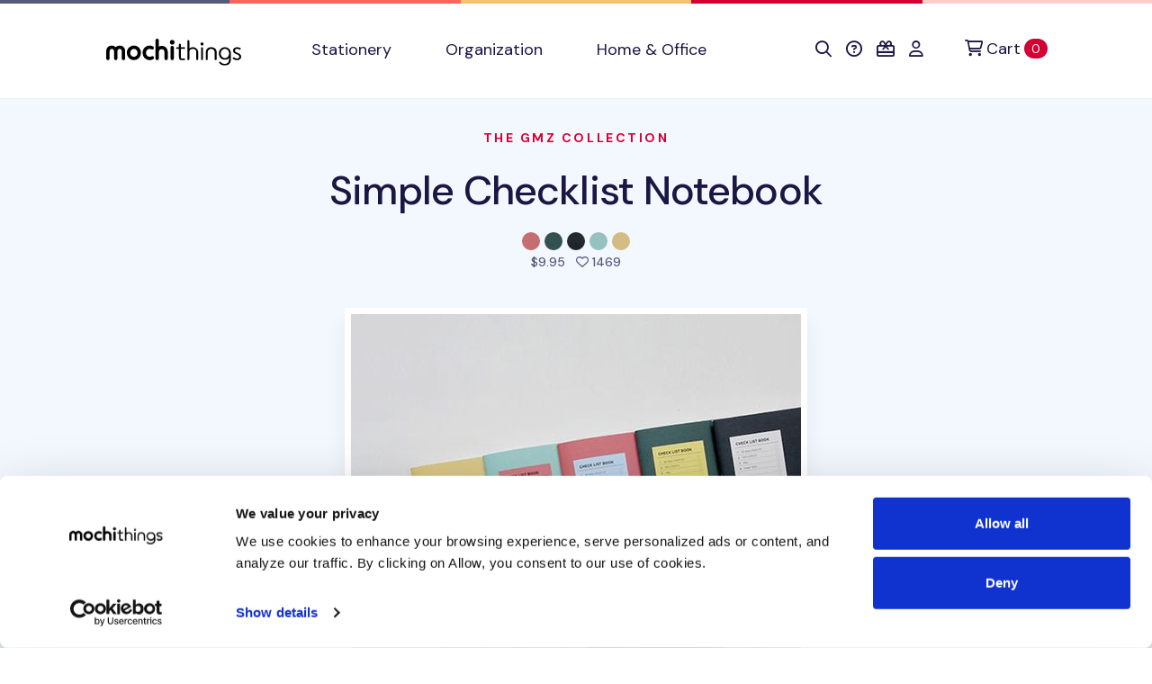

--- FILE ---
content_type: text/html; charset=utf-8
request_url: https://shop.mochithings.com/products/98144/variants/98149
body_size: 48823
content:
<!DOCTYPE html>
<html lang="en" data-controller="cookies-consent" data-cookies-consent-active-value="true">
  <head>
    <meta charset="utf-8">
    <meta name="viewport" content="width=device-width, initial-scale=1, shrink-to-fit=no">
    <meta name="turbo-prefetch" content="false">
    <title>
        MochiThings: Simple Checklist Notebook
    </title>

    <link rel="apple-touch-icon-precomposed" sizes="180x180" href="https://static-cache.mochi.media/assets/favicons/apple-touch-icon-180x180-precomposed-01a0eaca.png">
<link rel="apple-touch-icon-precomposed" sizes="152x152" href="https://static-cache.mochi.media/assets/favicons/apple-touch-icon-152x152-precomposed-1df302a6.png">
<link rel="apple-touch-icon-precomposed" sizes="144x144" href="https://static-cache.mochi.media/assets/favicons/apple-touch-icon-144x144-precomposed-5900b147.png">
<link rel="apple-touch-icon-precomposed" sizes="120x120" href="https://static-cache.mochi.media/assets/favicons/apple-touch-icon-120x120-precomposed-e69d1f27.png">
<link rel="apple-touch-icon-precomposed" sizes="114x114" href="https://static-cache.mochi.media/assets/favicons/apple-touch-icon-114x114-precomposed-ce8b705f.png">
<link rel="apple-touch-icon-precomposed" sizes="80x80" href="https://static-cache.mochi.media/assets/favicons/apple-touch-icon-80x80-precomposed-b2cbf519.png">
<link rel="apple-touch-icon-precomposed" sizes="76x76" href="https://static-cache.mochi.media/assets/favicons/apple-touch-icon-76x76-precomposed-da6914c2.png">
<link rel="apple-touch-icon-precomposed" sizes="72x72" href="https://static-cache.mochi.media/assets/favicons/apple-touch-icon-72x72-precomposed-4b8bf706.png">
<link rel="apple-touch-icon-precomposed" sizes="60x60" href="https://static-cache.mochi.media/assets/favicons/apple-touch-icon-60x60-precomposed-97719130.png">
<link rel="apple-touch-icon-precomposed" sizes="57x57" href="https://static-cache.mochi.media/assets/favicons/apple-touch-icon-57x57-precomposed-f80c2ff5.png">
<link rel="apple-touch-icon-precomposed" sizes="40x40" href="https://static-cache.mochi.media/assets/favicons/apple-touch-icon-40x40-precomposed-9c51b42f.png">
<link rel="apple-touch-icon-precomposed" href="https://static-cache.mochi.media/assets/favicons/apple-touch-icon-precomposed-f80c2ff5.png">
<link rel="icon" type="image/png" sizes="192x192" href="https://static-cache.mochi.media/assets/favicons/android-chrome-192x192-290d0c2d.png">
<link rel="icon" type="image/png" sizes="96x96" href="https://static-cache.mochi.media/assets/favicons/favicon-96x96-d049ca42.png">
<link rel="icon" type="image/png" sizes="32x32" href="https://static-cache.mochi.media/assets/favicons/favicon-32x32-7b326e6e.png">
<link rel="icon" type="image/png" sizes="16x16" href="https://static-cache.mochi.media/assets/favicons/favicon-16x16-3bf78fc0.png">
<link rel="shortcut icon" href="https://static-cache.mochi.media/assets/favicons/favicon-9671fc4d.ico">

    <meta name="csrf-param" content="authenticity_token" />
<meta name="csrf-token" content="lnZC2tx4HmFmA6HALGUSNqMEyDwmMK_OBb6w26OUgsRQ9onytffKJx6y8Oh9hvRlgFCCs3yId1wjXd24A5GSpQ" />
    <meta name="csp-nonce" content="f41638cbf41a006e9a8ac85457ae3c9c" />
    <meta name="action-cable-url" content="wss://cable.mochithings.com/cable" />
      
<meta name="description" content="Keep all those important checklists in one fun notebook! It’s an easy to use tool that will help you organize and focus on productivity. With this notebook you can mak...">
<meta property="og:type" content="og:product">
<meta property="og:title" content="Simple Checklist Notebook">
<meta property="og:site_name" content="MochiThings">
<meta property="og:image" content="https://assets-production.mochi.media/products/98144/photos/214612-simple-checklist-notebook-b785bc.jpg">
<meta property="og:url" content="https://shop.mochithings.com/products/98144/variants/98149">
<meta property="og:description" content="Keep all those important checklists in one fun notebook! It’s an easy to use tool that will help you organize and focus on productivity. With this notebook you can mak...">
<meta property="og:price:standard_amount" content="9.95">
<meta property="og:availability" content="out of stock">
<meta property="product:price:amount" content="9.95">
<meta property="product:price:currency" content="USD">
<meta name="twitter:card" content="summary_large_image">
<meta name="twitter:site" content="@mochithings">
<meta name="twitter:title" content="Simple Checklist Notebook">
<meta name="twitter:description" content="Keep all those important checklists in one fun notebook! It’s an easy to use tool that will help you organize and focus on productivity. With this notebook you can mak...">
<meta name="twitter:image" content="https://assets-production.mochi.media/products/98144/photos/214612-simple-checklist-notebook-b785bc.jpg">
<link rel="canonical" href="https://shop.mochithings.com/products/98144">

<script type="application/ld+json" data-turbo-eval="false">
  {
    "@context": "https://schema.org",
    "@graph": [{"@context":"https://schema.org/","@type":"Organization","@id":"https://shop.mochithings.com/","name":"MochiThings","url":"https://shop.mochithings.com/","logo":"https://static-cache.mochi.media/assets/branding/logos/mochithings-ea35126d.svg","sameAs":["https://www.facebook.com/mochithings","https://www.twitter.com/mochithings","https://www.instagram.com/mochigrams","https://www.pinterest.com/mochithings","https://www.linkedin.com/company/mochithings-llc"]},{"@context":"https://schema.org/","@type":"Product","@id":"https://shop.mochithings.com/products/98144/variants/98149","sku":"F2A95B","mpn":"F2A95B","name":"Simple Checklist Notebook, Navy","image":"https://assets-production.mochi.media/products/98144/photos/214612-simple-checklist-notebook-b785bc.jpg","description":"Keep all those important checklists in one fun notebook! It’s an easy to use tool that will help you organize and focus on productivity. With this notebook you can mak...","url":"https://shop.mochithings.com/products/98144/variants/98149","brand":{"@type":"Organization","@id":"https://shop.mochithings.com/","name":"MochiThings"},"offers":{"@type":"Offer","url":"https://shop.mochithings.com/products/98144/variants/98149","price":"9.95","priceCurrency":"USD","priceValidUntil":"2026-01-31","itemCondition":"https://schema.org/NewCondition","availability":"https://schema.org/Discontinued"}},{"@context":"https://schema.org","@type":"BreadcrumbList","itemListElement":[{"@type":"ListItem","position":1,"item":{"@type":"Organization","@id":"https://shop.mochithings.com/","url":"https://shop.mochithings.com/","name":"MochiThings"}},{"@type":"ListItem","position":2,"item":{"@type":"Product","@id":"https://shop.mochithings.com/products/98144/variants/98149","url":"https://shop.mochithings.com/products/98144/variants/98149","name":"Simple Checklist Notebook, Navy"}}]},{"@context":"https://schema.org","@type":"BreadcrumbList","itemListElement":[{"@type":"ListItem","position":1,"item":{"@type":"Organization","@id":"https://shop.mochithings.com/","url":"https://shop.mochithings.com/","name":"MochiThings"}},{"@type":"ListItem","position":2,"item":{"@type":"WebPage","@id":"https://shop.mochithings.com/brands/gmz","url":"https://shop.mochithings.com/brands/gmz","name":"Gmz"}},{"@type":"ListItem","position":3,"item":{"@type":"Product","@id":"https://shop.mochithings.com/products/98144/variants/98149","url":"https://shop.mochithings.com/products/98144/variants/98149","name":"Simple Checklist Notebook, Navy"}}]}]
  }
</script>




    <script src="https://static-cache.mochi.media/assets/bootstrap-d33080a2.js" data-turbo-track="reload" defer="defer"></script>
<script src="https://static-cache.mochi.media/assets/turbo-fd8dd8d1.js" data-turbo-track="reload" defer="defer"></script>
<script src="https://static-cache.mochi.media/assets/pagy-c4f2cda6.js" data-turbo-track="reload" defer="defer"></script>
    <script src="https://static-cache.mochi.media/assets/mochistore-d902e856.js" data-turbo-track="reload" defer="defer" type="module"></script>
    <script src="https://static-cache.mochi.media/assets/telemetry-6afebf35.js" data-turbo-track="reload" defer="defer" type="module"></script>
    <script type="text/javascript" data-turbo-eval="false">
  window.dataLayer = window.dataLayer || [];
  function gtag(){dataLayer.push(arguments);}
  gtag('consent', 'default', {  'ad_storage': 'denied', 'ad_user_data': 'denied', 'ad_personalization': 'denied', 'analytics_storage': 'denied', 'functionality_storage': 'denied', 'personalization_storage': 'denied', 'security_storage': 'granted' }); 
  gtag('set', 'ads_data_redaction', true);
</script>
<script async src="https://www.googletagmanager.com/gtag/js?id=G-JXZXNMVB9Y" data-turbo-eval="false"></script>
<script type="text/javascript" data-turbo-eval="false">
!function(f,b,e,v,n,t,s){if(f.fbq)return;n=f.fbq=function(){n.callMethod?
n.callMethod.apply(n,arguments):n.queue.push(arguments)};if(!f._fbq)f._fbq=n;
n.push=n;n.loaded=!0;n.version='2.0';n.queue=[];t=b.createElement(e);t.async=!0;
t.src=v;s=b.getElementsByTagName(e)[0];s.parentNode.insertBefore(t,s)}(window,
document,'script','https://connect.facebook.net/en_US/fbevents.js');
if(window.gtag) { window.gtag('js', new Date()); window.gtag("config", "G-JXZXNMVB9Y"); window.gtag("config", "AW-985862229"); }
if(window.fbq) { window.fbq('consent', 'revoke'); window.fbq('dataProcessingOptions', ['LDU'], 0, 0); window.fbq('init', '185891788414631'); }
</script>
    <link rel="stylesheet" href="https://static-cache.mochi.media/assets/mochistore-vendor-c82ece5c.css" data-turbo-track="reload" />
<link rel="stylesheet" href="https://static-cache.mochi.media/assets/mochistore-fonts-87a94488.css" data-turbo-track="reload" />
<link rel="stylesheet" href="https://static-cache.mochi.media/assets/mochistore-05f13f86.css" data-turbo-track="reload" />
  </head>

  <body data-cookies-consent-target="body">
    <div class="visually-hidden-focusable overflow-hidden"> 
  <div class="container-xl">
    <a class="d-inline-flex p-2 m-1" href="#content" data-turbo="false">Skip to main content</a>
    <a class="d-inline-flex p-2 m-1" href="/accessibility">Accessibility statement</a>
  </div>
</div>
    <nav class="navbar navbar-expand-lg navbar-light bg-white border-bottom" data-controller="navbar">
  <div class="container-fluid container-lg">

    <button class="navbar-toggler me-4 mt-1" type="button" data-bs-toggle="collapse" data-bs-target="#collapsible" aria-label="Toggle navigation" aria-expanded="false">
      <span class="navbar-toggler-icon"></span>
    </button>

    <a class="navbar-brand d-lg-none" title="Return to home" href="/">
  <img width="150" alt="Return to home" src="https://static-cache.mochi.media/assets/branding/logos/mochithings-ea35126d.svg" />
</a>
    
    <turbo-frame id="mobile_cart_menu_item">
      <div class="ms-auto d-lg-none" data-turbo-permanent>
  <a class="align-items-center" rel="nofollow" data-turbo-frame="_top" href="/cart">
    <i class="fa-regular fa-shopping-cart text-dark" aria-hidden="true"></i>
    <span class="visually-hidden">View shopping cart</span>
    <span class="badge text-bg-primary ms-2">0 <span class="visually-hidden">items in cart</span></span>
</a></div>

</turbo-frame>
    <div class="collapse navbar-collapse" id="collapsible">
      <a class="navbar-brand d-none d-lg-block px-lg-6" title="Return to home" href="/">
  <img width="150" alt="Return to home" src="https://static-cache.mochi.media/assets/branding/logos/mochithings-ea35126d.svg" />
</a>

      <ul class="navbar-nav w-100">
        <li class="nav-item">
  <a class="nav-link" role="button" href="/stationery">
    Stationery
</a></li>

        <li class="nav-item">
  <a class="nav-link" role="button" href="/organization">
    Organization
</a></li>

        <li class="nav-item">
  <a class="nav-link" role="button" href="/home-office">
    Home &amp; Office
</a></li>

      </ul>

      <turbo-frame id="cart_menu_cluster" target="_top">
  <ul class="navbar-nav">
    <li class="nav-item">
  <a class="nav-link px-lg-2" role="button" title="Search" aria-label="Search" href="/search_results">
    <span style="vertical-align: middle;"><i class="fa-regular fa-search" aria-hidden="true"></i></span>
    <span class="d-inline-block d-lg-none ms-1">Search</span>
</a></li>

    <li class="nav-item">
  <a class="nav-link px-lg-2" role="button" title="Help &amp; FAQs" aria-label="Help &amp; FAQs" href="/contact_us">
    <span style="vertical-align: middle;"><i class="fa-regular fa-circle-question" aria-hidden="true"></i></span>
    <span class="d-inline-block d-lg-none ms-1">Help</span>
</a></li>


    <li class="nav-item">
  <a class="nav-link px-lg-2" role="button" title="Gift Cards" aria-label="Gift Cards" href="/gift_card_faqs">
    <span style="vertical-align: middle;"><i class="fa-regular fa-gift-card" aria-hidden="true"></i></span>
    <span class="d-inline-block d-lg-none ms-1">Gift Cards</span>
</a></li>

    <li class="nav-item">
  <a class="nav-link px-lg-2" role="button" title="Account" aria-label="Account" href="/customers/sign_in">
    <span style="vertical-align: middle;"><i class="fa-regular fa-user" aria-hidden="true"></i></span>
    <span class="d-inline-block d-lg-none ms-1">Account</span>
</a></li>

    <li class="nav-item ms-lg-2" data-turbo-permanent>
  <a class="nav-link d-flex align-items-center" rel="nofollow" title="Cart" aria-label="Cart" data-turbo-frame="_top" href="/cart">
    <span style="vertical-align: middle;"><i class="fa-regular fa-cart-shopping" aria-hidden="true"></i></span>
    <span class="ms-1">Cart</span>
    <span class="badge text-bg-primary ms-1">0 <span class="visually-hidden">items in cart</span></span>
</a></li>

  </ul>
</turbo-frame>
    </div>
  </div>
</nav>
    
    

<main role="main" id="content">
  <section class="pt-6 bg-light">
  <div class="container-fluid container-lg">
    <div class="row">
      <div class="col-12 text-center">
        <h1 class="display-4 mb-4">
          <small class="h6 d-block text-uppercase text-primary mb-5">
            <a href="/brands/gmz">The Gmz Collection</a>
          </small>

          <a class="text-dark" href="/products/98144">Simple Checklist Notebook</a>
        </h1>
        
            <img class="product-figure" alt="Simple Checklist Notebook, Coral" src="https://assets-production.mochi.media/products/98147/figures/31966-figure-363c73.jpg" width="20" height="20" />

            <img class="product-figure" alt="Simple Checklist Notebook, Khaki" src="https://assets-production.mochi.media/products/98148/figures/31967-figure-3aaec8.jpg" width="20" height="20" />

            <img class="product-figure" alt="Simple Checklist Notebook, Navy" src="https://assets-production.mochi.media/products/98149/figures/31968-figure-f49072.jpg" width="20" height="20" />

            <img class="product-figure" alt="Simple Checklist Notebook, Sky" src="https://assets-production.mochi.media/products/98146/figures/31969-figure-b6c70b.jpg" width="20" height="20" />

            <img class="product-figure" alt="Simple Checklist Notebook, Yellow" src="https://assets-production.mochi.media/products/98145/figures/31971-figure-74aba8.jpg" width="20" height="20" />


        <p class="h6 text-secondary mb-7">
          
<span class="me-2">

  $9.95
</span>
          <i class="fa-regular fa-heart" aria-hidden="true"></i> 1469 <span class="visually-hidden">people favorited this product</span>
        </p>
      </div>
    </div>
  </div>
</section>

  <div class="position-relative">
    <div class="shape shape-fluid-x shape-bottom text-light pb-18">
      <div class="shape-img pb-8 pb-md-11">
        <svg viewBox="0 0 100 50" preserveAspectRatio="none"><path d="M0 0h100v25H75L25 50H0z" fill="currentColor"/></svg>
      </div>
    </div>
  </div>

  <section class="product-gallery" 
  role="region"
  aria-label="Product image gallery"
  data-controller="gallery gallery-zoom" 
  data-gallery-start-at-index-value="2">

  <div class="container-fluid container-lg">
    <div class="row justify-content-center">
      <div class="col-12 col-lg-7">

        <div class="swiper" 
          data-gallery-target="slider"
          role="img"
          aria-label="Simple Checklist Notebook product images"
          aria-live="polite">
          <div class="swiper-wrapper" aria-live="polite" aria-atomic="true">
              <div class="swiper-slide text-center pb-5" 
                role="group" 
                aria-label="Image 1 of 15">
                <img class="img-fluid border border-white border-7 shadow" alt="Simple Checklist Notebook - Image 1" data-gallery-zoom-target="photo" data-zoom-src="https://assets-production.mochi.media/products/98144/photos/238687-simple-checklist-notebook-f94e13.jpg" src="https://assets-production.mochi.media/products/98144/photos/square_thumbnail_238687-simple-checklist-notebook-f94e13.jpg" />
              </div>
              <div class="swiper-slide text-center pb-5" 
                role="group" 
                aria-label="Image 2 of 15">
                <img class="img-fluid border border-white border-7 shadow" alt="Simple Checklist Notebook - Image 2" data-gallery-zoom-target="photo" data-zoom-src="https://assets-production.mochi.media/products/98144/photos/238686-simple-checklist-notebook-7d598d.jpg" src="https://assets-production.mochi.media/products/98144/photos/square_thumbnail_238686-simple-checklist-notebook-7d598d.jpg" />
              </div>
              <div class="swiper-slide text-center pb-5" 
                role="group" 
                aria-label="Image 3 of 15">
                <img class="img-fluid border border-white border-7 shadow" alt="Simple Checklist Notebook - Image 3" data-gallery-zoom-target="photo" data-zoom-src="https://assets-production.mochi.media/products/98144/photos/214612-simple-checklist-notebook-b785bc.jpg" src="https://assets-production.mochi.media/products/98144/photos/square_thumbnail_214612-simple-checklist-notebook-b785bc.jpg" />
              </div>
              <div class="swiper-slide text-center pb-5" 
                role="group" 
                aria-label="Image 4 of 15">
                <img class="img-fluid border border-white border-7 shadow" alt="Simple Checklist Notebook - Image 4" data-gallery-zoom-target="photo" data-zoom-src="https://assets-production.mochi.media/products/98144/photos/214613-simple-checklist-notebook-4d5691.jpg" src="https://assets-production.mochi.media/products/98144/photos/square_thumbnail_214613-simple-checklist-notebook-4d5691.jpg" />
              </div>
              <div class="swiper-slide text-center pb-5" 
                role="group" 
                aria-label="Image 5 of 15">
                <img class="img-fluid border border-white border-7 shadow" alt="Simple Checklist Notebook - Image 5" data-gallery-zoom-target="photo" data-zoom-src="https://assets-production.mochi.media/products/98144/photos/214615-simple-checklist-notebook-a3d596.jpg" src="https://assets-production.mochi.media/products/98144/photos/square_thumbnail_214615-simple-checklist-notebook-a3d596.jpg" />
              </div>
              <div class="swiper-slide text-center pb-5" 
                role="group" 
                aria-label="Image 6 of 15">
                <img class="img-fluid border border-white border-7 shadow" alt="Simple Checklist Notebook - Image 6" data-gallery-zoom-target="photo" data-zoom-src="https://assets-production.mochi.media/products/98144/photos/214614-simple-checklist-notebook-c326a9.jpg" src="https://assets-production.mochi.media/products/98144/photos/square_thumbnail_214614-simple-checklist-notebook-c326a9.jpg" />
              </div>
              <div class="swiper-slide text-center pb-5" 
                role="group" 
                aria-label="Image 7 of 15">
                <img class="img-fluid border border-white border-7 shadow" alt="Simple Checklist Notebook - Image 7" data-gallery-zoom-target="photo" data-zoom-src="https://assets-production.mochi.media/products/98144/photos/214616-simple-checklist-notebook-88ea52.jpg" src="https://assets-production.mochi.media/products/98144/photos/square_thumbnail_214616-simple-checklist-notebook-88ea52.jpg" />
              </div>
              <div class="swiper-slide text-center pb-5" 
                role="group" 
                aria-label="Image 8 of 15">
                <img class="img-fluid border border-white border-7 shadow" alt="Simple Checklist Notebook - Image 8" data-gallery-zoom-target="photo" data-zoom-src="https://assets-production.mochi.media/products/98144/photos/214618-simple-checklist-notebook-65ea0b.jpg" src="https://assets-production.mochi.media/products/98144/photos/square_thumbnail_214618-simple-checklist-notebook-65ea0b.jpg" />
              </div>
              <div class="swiper-slide text-center pb-5" 
                role="group" 
                aria-label="Image 9 of 15">
                <img class="img-fluid border border-white border-7 shadow" alt="Simple Checklist Notebook - Image 9" data-gallery-zoom-target="photo" data-zoom-src="https://assets-production.mochi.media/products/98144/photos/214620-simple-checklist-notebook-bf01fb.jpg" src="https://assets-production.mochi.media/products/98144/photos/square_thumbnail_214620-simple-checklist-notebook-bf01fb.jpg" />
              </div>
              <div class="swiper-slide text-center pb-5" 
                role="group" 
                aria-label="Image 10 of 15">
                <img class="img-fluid border border-white border-7 shadow" alt="Simple Checklist Notebook - Image 10" data-gallery-zoom-target="photo" data-zoom-src="https://assets-production.mochi.media/products/98144/photos/214659-simple-checklist-notebook-355a53.jpg" src="https://assets-production.mochi.media/products/98144/photos/square_thumbnail_214659-simple-checklist-notebook-355a53.jpg" />
              </div>
              <div class="swiper-slide text-center pb-5" 
                role="group" 
                aria-label="Image 11 of 15">
                <img class="img-fluid border border-white border-7 shadow" alt="Simple Checklist Notebook - Image 11" data-gallery-zoom-target="photo" data-zoom-src="https://assets-production.mochi.media/products/98144/photos/214621-simple-checklist-notebook-f35980.jpg" src="https://assets-production.mochi.media/products/98144/photos/square_thumbnail_214621-simple-checklist-notebook-f35980.jpg" />
              </div>
              <div class="swiper-slide text-center pb-5" 
                role="group" 
                aria-label="Image 12 of 15">
                <img class="img-fluid border border-white border-7 shadow" alt="Simple Checklist Notebook - Image 12" data-gallery-zoom-target="photo" data-zoom-src="https://assets-production.mochi.media/products/98144/photos/214622-simple-checklist-notebook-0f36c1.jpg" src="https://assets-production.mochi.media/products/98144/photos/square_thumbnail_214622-simple-checklist-notebook-0f36c1.jpg" />
              </div>
              <div class="swiper-slide text-center pb-5" 
                role="group" 
                aria-label="Image 13 of 15">
                <img class="img-fluid border border-white border-7 shadow" alt="Simple Checklist Notebook - Image 13" data-gallery-zoom-target="photo" data-zoom-src="https://assets-production.mochi.media/products/98144/photos/214624-simple-checklist-notebook-1977b6.jpg" src="https://assets-production.mochi.media/products/98144/photos/square_thumbnail_214624-simple-checklist-notebook-1977b6.jpg" />
              </div>
              <div class="swiper-slide text-center pb-5" 
                role="group" 
                aria-label="Image 14 of 15">
                <img class="img-fluid border border-white border-7 shadow" alt="Simple Checklist Notebook - Image 14" data-gallery-zoom-target="photo" data-zoom-src="https://assets-production.mochi.media/products/98144/photos/214625-simple-checklist-notebook-cde0c8.jpg" src="https://assets-production.mochi.media/products/98144/photos/square_thumbnail_214625-simple-checklist-notebook-cde0c8.jpg" />
              </div>
              <div class="swiper-slide text-center pb-5" 
                role="group" 
                aria-label="Image 15 of 15">
                <img class="img-fluid border border-white border-7 shadow" alt="Simple Checklist Notebook - Image 15" data-gallery-zoom-target="photo" data-zoom-src="https://assets-production.mochi.media/products/98144/photos/214626-simple-checklist-notebook-f9a5bf.jpg" src="https://assets-production.mochi.media/products/98144/photos/square_thumbnail_214626-simple-checklist-notebook-f9a5bf.jpg" />
              </div>
          </div>

          <!-- Navigation buttons -->
          <button type="button" 
            class="swiper-button-prev d-none d-lg-block"
            aria-label="View previous product image">
            <i class="fa-regular fa-arrow-left" aria-hidden="true"></i>
          </button>
          <button type="button" 
            class="swiper-button-next d-none d-lg-block"
            aria-label="View next product image">
            <i class="fa-regular fa-arrow-right" aria-hidden="true"></i>
          </button>

          <!-- Pagination dots -->
          <div class="swiper-pagination" 
            role="tablist" 
            aria-label="Image pagination"></div>
        </div>

      </div>
    </div>

  </div>
</section>


  <section class="py-5 py-lg-10"
    data-controller="telemetry--product" 
    data-telemetry--product-product-id-value="98149"
    data-telemetry--product-product-ids-value="[98147, 98148, 98149, 98146, 98145]"
    data-telemetry--product-product-name-value="Simple Checklist Notebook, Navy"
    data-telemetry--product-product-brand-value="Gmz"
    data-telemetry--product-product-category-value="Notes"
    data-telemetry--product-product-price-value="9.95"
    data-telemetry--product-cart-id-value="">

    <div class="container-fluid container-lg bg-white" data-telemetry--product-target="product">
      <div class="row">
        <div class="col-12 col-lg">

          <ul class="nav nav-tabs" role="tablist" data-controller="tabs">
            <li class="nav-item" role="presentation">
              <button class="nav-link active" id="nav-description-tab" data-bs-toggle="tab" data-bs-target="#nav-description" type="button" role="tab" aria-controls="nav-description" aria-selected="true" data-tabs-target="tab">Description</button>
            </li>
            <li class="nav-item" role="presentation">
              <button class="nav-link" id="nav-gallery-tab" data-bs-toggle="tab" data-bs-target="#nav-gallery" type="button" role="tab" aria-controls="nav-gallery" aria-selected="false" data-tabs-target="tab">Gallery</button>
            </li>
            <li class="nav-item" role="presentation">
              <button class="nav-link" id="nav-specifications-tab" data-bs-toggle="tab" data-bs-target="#nav-specifications" type="button" role="tab" aria-controls="nav-specifications" aria-selected="false" data-tabs-target="tab">Specifications</button>
            </li>
            <li class="nav-item" role="presentation">
              <button class="nav-link" id="nav-inventory-tab" data-bs-toggle="tab" data-bs-target="#nav-inventory" type="button" role="tab" aria-controls="nav-inventory" aria-selected="false" data-tabs-target="tab">Inventory</button>
            </li>
          </ul>

          <div class="tab-content my-5">
            <section class="tab-pane fade show active" id="nav-description" role="tabpanel" tabindex="0" aria-labelledby="nav-description-tab">
  <p>Keep all those important checklists in one fun notebook! It’s an easy to use tool that will help you organize and focus on productivity. With this notebook you can make daily to-do lists, shopping lists, study plans, wish lists, and so much more. Each page provides you with two days worth of plans and 15 bullet points per day. Extra room to write down notes is also available at the bottom of each column for your convenience too. Check out the photos to learn more!</p>


	<ul>
	<li>120 gsm paper</li>
		<li>48 pages total</li>
	</ul>


	<ul>
	<li><strong>Notebook Sections</strong>: 
	<ul>
	<li>1 page of Bucket List </li>
		<li>46 pages of Checklist</li>
		<li>1 page of Personal Information</li>
	</ul></li>
	</ul>

  
</section>


            <section class="tab-pane fade" id="nav-gallery" role="tabpanel" aria-labelledby="nav-gallery-tab" tabindex="0">
              <turbo-frame loading="lazy" id="gallery_products_store_product_98144" src="/products/98144/gallery.turbo_stream" target="_top"> 
</turbo-frame>            </section>

            <section class="tab-pane fade" id="nav-specifications" role="tabpanel" tabindex="0" aria-labelledby="nav-specifications-tab">

  <div class="table-responsive">

      <table class="table table-bordered fs-6">
        <thead>
          <th>Style</th>
          <th>Dimensions</th>
          <th>Weight</th>
          <th>Materials</th>
        </thead>

        <tbody>
          <tr>
            <td class="align-middle">
                <img class="product-figure" alt="Simple Checklist Notebook, Coral" src="https://assets-production.mochi.media/products/98147/figures/31966-figure-363c73.jpg" width="20" height="20" />

              Coral
            </td>
            <td>8.46 x 5.91in.</td>
            <td>4oz</td>
            <td>Paper</td>
          </tr>
          <tr>
            <td class="align-middle">
                <img class="product-figure" alt="Simple Checklist Notebook, Khaki" src="https://assets-production.mochi.media/products/98148/figures/31967-figure-3aaec8.jpg" width="20" height="20" />

              Khaki
            </td>
            <td>8.46 x 5.91in.</td>
            <td>4oz</td>
            <td>Paper</td>
          </tr>
          <tr>
            <td class="align-middle">
                <img class="product-figure" alt="Simple Checklist Notebook, Navy" src="https://assets-production.mochi.media/products/98149/figures/31968-figure-f49072.jpg" width="20" height="20" />

              Navy
            </td>
            <td>8.46 x 5.91in.</td>
            <td>4oz</td>
            <td>Paper</td>
          </tr>
          <tr>
            <td class="align-middle">
                <img class="product-figure" alt="Simple Checklist Notebook, Sky" src="https://assets-production.mochi.media/products/98146/figures/31969-figure-b6c70b.jpg" width="20" height="20" />

              Sky
            </td>
            <td>8.46 x 5.91in.</td>
            <td>4oz</td>
            <td>Paper</td>
          </tr>
          <tr>
            <td class="align-middle">
                <img class="product-figure" alt="Simple Checklist Notebook, Yellow" src="https://assets-production.mochi.media/products/98145/figures/31971-figure-74aba8.jpg" width="20" height="20" />

              Yellow
            </td>
            <td>8.46 x 5.91in.</td>
            <td>4oz</td>
            <td>Paper</td>
          </tr>
        </tbody>
      </table>

  </div>

</section>

            <section class="tab-pane fade" id="nav-inventory" role="tabpanel" tabindex="0" aria-labelledby="nav-inventory-tab">

  <div class="table-responsive">

      <table class="table table-bordered fs-6" role="table" aria-label="Product inventory by style and location">
        <thead>
          <tr>
            <th scope="col">Style</th>
            <th scope="col">Location</th>
          </tr>
        </thead>

        <tbody>
            <tr>
              <th scope="row">
                <img class="product-figure" alt="Simple Checklist Notebook, Coral style indicator" src="https://assets-production.mochi.media/products/98147/figures/31966-figure-363c73.jpg" width="20" height="20" />
                Coral
              </th>
              <td>
                    <span class="text-danger">
                      <span class="visually-hidden">Status: </span>Discontinued
                    </span>
              </td>
            </tr>
            <tr>
              <th scope="row">
                <img class="product-figure" alt="Simple Checklist Notebook, Khaki style indicator" src="https://assets-production.mochi.media/products/98148/figures/31967-figure-3aaec8.jpg" width="20" height="20" />
                Khaki
              </th>
              <td>
                    <span class="text-danger">
                      <span class="visually-hidden">Status: </span>Discontinued
                    </span>
              </td>
            </tr>
            <tr>
              <th scope="row">
                <img class="product-figure" alt="Simple Checklist Notebook, Navy style indicator" src="https://assets-production.mochi.media/products/98149/figures/31968-figure-f49072.jpg" width="20" height="20" />
                Navy
              </th>
              <td>
                    <span class="text-danger">
                      <span class="visually-hidden">Status: </span>Discontinued
                    </span>
              </td>
            </tr>
            <tr>
              <th scope="row">
                <img class="product-figure" alt="Simple Checklist Notebook, Sky style indicator" src="https://assets-production.mochi.media/products/98146/figures/31969-figure-b6c70b.jpg" width="20" height="20" />
                Sky
              </th>
              <td>
                    <span class="text-danger">
                      <span class="visually-hidden">Status: </span>Discontinued
                    </span>
              </td>
            </tr>
            <tr>
              <th scope="row">
                <img class="product-figure" alt="Simple Checklist Notebook, Yellow style indicator" src="https://assets-production.mochi.media/products/98145/figures/31971-figure-74aba8.jpg" width="20" height="20" />
                Yellow
              </th>
              <td>
                    <span class="text-danger">
                      <span class="visually-hidden">Status: </span>Discontinued
                    </span>
              </td>
            </tr>
        </tbody>
      </table>
  </div>

</section>

          </div>
        </div>

        <div class="col-12 col-lg-5 order-first order-lg-last mb-5">
          

            <div class="card border-top border-top-3 border-primary">
  <div class="card-header d-none">
    <h2>Simple Checklist Notebook Styles</h2>
  </div>

  <div class="list-group rounded-0">
      <div class="list-group-item  border-top-0">

        <div class="d-flex align-items-center">

          <div>
            <img class="product-figure" alt="Simple Checklist Notebook, Coral" src="https://assets-production.mochi.media/products/98147/figures/31966-figure-363c73.jpg" width="40" height="40" />

          </div>

          <div class="ms-3">
            <h3 class="h4 mb-0">
              <a class="text-dark" href="/products/98144/variants/98147">
                Coral
</a>            </h3>

            <p class="h6 mb-0 font-weight-normal text-gray-600">
            </p>
          </div>

          <div class="ms-auto">
              <button class="btn btn-sm btn-outline-dark py-1 px-2 font-size-xxs" 
                      disabled 
                      aria-label="Cannot add Simple Checklist Notebook, Coral to cart - discontinued">
                Discontinued
              </button>
          </div>
          
        </div>


          <div class="mt-3 ms-4">
            <p class="h6 mb-0 font-weight-normal text-gray-500">
              <i class="fa-solid fa-arrow-turn-down-right fa-fw" aria-hidden="true"></i>
              Substitute with <a href="/products/142861">MYO A5 Checklist Notebook, Coral Orange</a>
            </p>
          </div>

      </div>
      <div class="list-group-item  ">

        <div class="d-flex align-items-center">

          <div>
            <img class="product-figure" alt="Simple Checklist Notebook, Khaki" src="https://assets-production.mochi.media/products/98148/figures/31967-figure-3aaec8.jpg" width="40" height="40" />

          </div>

          <div class="ms-3">
            <h3 class="h4 mb-0">
              <a class="text-dark" href="/products/98144/variants/98148">
                Khaki
</a>            </h3>

            <p class="h6 mb-0 font-weight-normal text-gray-600">
            </p>
          </div>

          <div class="ms-auto">
              <button class="btn btn-sm btn-outline-dark py-1 px-2 font-size-xxs" 
                      disabled 
                      aria-label="Cannot add Simple Checklist Notebook, Khaki to cart - discontinued">
                Discontinued
              </button>
          </div>
          
        </div>


          <div class="mt-3 ms-4">
            <p class="h6 mb-0 font-weight-normal text-gray-500">
              <i class="fa-solid fa-arrow-turn-down-right fa-fw" aria-hidden="true"></i>
              Substitute with <a href="/products/142862">MYO A5 Checklist Notebook, Deep Khaki</a>
            </p>
          </div>

      </div>
      <div class="list-group-item border-top-3 border-bottom-4 ">

        <div class="d-flex align-items-center">

          <div>
            <img class="product-figure" alt="Simple Checklist Notebook, Navy" src="https://assets-production.mochi.media/products/98149/figures/31968-figure-f49072.jpg" width="40" height="40" />

          </div>

          <div class="ms-3">
            <h3 class="h4 mb-0">
              <a class="text-dark" href="/products/98144/variants/98149">
                Navy
</a>            </h3>

            <p class="h6 mb-0 font-weight-normal text-gray-600">
            </p>
          </div>

          <div class="ms-auto">
              <button class="btn btn-sm btn-outline-dark py-1 px-2 font-size-xxs" 
                      disabled 
                      aria-label="Cannot add Simple Checklist Notebook, Navy to cart - discontinued">
                Discontinued
              </button>
          </div>
          
        </div>


          <div class="mt-3 ms-4">
            <p class="h6 mb-0 font-weight-normal text-gray-500">
              <i class="fa-solid fa-arrow-turn-down-right fa-fw" aria-hidden="true"></i>
              Substitute with <a href="/products/142863">MYO A5 Checklist Notebook, Navy Blue</a>
            </p>
          </div>

      </div>
      <div class="list-group-item  ">

        <div class="d-flex align-items-center">

          <div>
            <img class="product-figure" alt="Simple Checklist Notebook, Sky" src="https://assets-production.mochi.media/products/98146/figures/31969-figure-b6c70b.jpg" width="40" height="40" />

          </div>

          <div class="ms-3">
            <h3 class="h4 mb-0">
              <a class="text-dark" href="/products/98144/variants/98146">
                Sky
</a>            </h3>

            <p class="h6 mb-0 font-weight-normal text-gray-600">
            </p>
          </div>

          <div class="ms-auto">
              <button class="btn btn-sm btn-outline-dark py-1 px-2 font-size-xxs" 
                      disabled 
                      aria-label="Cannot add Simple Checklist Notebook, Sky to cart - discontinued">
                Discontinued
              </button>
          </div>
          
        </div>


          <div class="mt-3 ms-4">
            <p class="h6 mb-0 font-weight-normal text-gray-500">
              <i class="fa-solid fa-arrow-turn-down-right fa-fw" aria-hidden="true"></i>
              Substitute with <a href="/products/142860">MYO A5 Checklist Notebook, Mint Green</a>
            </p>
          </div>

      </div>
      <div class="list-group-item  ">

        <div class="d-flex align-items-center">

          <div>
            <img class="product-figure" alt="Simple Checklist Notebook, Yellow" src="https://assets-production.mochi.media/products/98145/figures/31971-figure-74aba8.jpg" width="40" height="40" />

          </div>

          <div class="ms-3">
            <h3 class="h4 mb-0">
              <a class="text-dark" href="/products/98144/variants/98145">
                Yellow
</a>            </h3>

            <p class="h6 mb-0 font-weight-normal text-gray-600">
            </p>
          </div>

          <div class="ms-auto">
              <button class="btn btn-sm btn-outline-dark py-1 px-2 font-size-xxs" 
                      disabled 
                      aria-label="Cannot add Simple Checklist Notebook, Yellow to cart - discontinued">
                Discontinued
              </button>
          </div>
          
        </div>



      </div>
  </div>
</div>

          <div class="py-5 text-center">
  <turbo-frame id="favorite_button_products_store_product_98144">
      <form data-method="post" data-action="submit-&gt;telemetry--product#processAddToWishlistEvent" data-telemetry--product-product-id-param="98144" data-telemetry--product-product-ids-param="[98144]" data-telemetry--product-product-name-param="Simple Checklist Notebook" data-telemetry--product-product-brand-param="Gmz" data-telemetry--product-product-category-param="Notes" data-telemetry--product-product-price-param="9.95" action="/favorites/favorite_items" accept-charset="UTF-8" method="post"><input type="hidden" name="authenticity_token" value="KjooU-_c-DUC-_99BMoQZc8GwrxT5M46lYi93rPv7cytFSk6l9Jue59gBc0S2rlG7OUFFBbEqKu0HLJJIB6mSg" />
  <input value="98144" type="hidden" name="favorite_product[product_id]" id="favorite_product_product_id" />

  <button id="product_atf" type="submit" class="btn btn-sm btn-outline-dark w-100">
    <i class="fa-regular fa-heart text-primary" aria-hidden="true"></i>
    Add to Favorites
  </button>
</form>
</turbo-frame></div>
        </div>
      </div>

    </div>
  </section>

  <turbo-frame loading="lazy" id="similar_products_products_store_product_98144" src="/products/98144/similar_products.turbo_stream" target="_top"> 
</turbo-frame>
</main>

    <footer class="py-8 py-md-11 bg-dark border-multicolor">
  <div class="container-fluid container-lg">
    <div class="row">
      <div class="col-12 col-lg-3">
        <img width="180" alt="mochithings logo" class="mt-5" style="margin-left: -15px;" src="https://static-cache.mochi.media/assets/branding/logos/mochithings-inverse-5183f4c0.svg" />

        <p>
          <address class="text-white-60">
            <strong class="text-white">MochiThings Downtown Seattle Store</strong><br>
            101 STEWART ST STE 101<br>
            SEATTLE WA<br>
            98101-1073
          </address>
        </p>

        <p class="small text-white-60 mb-0"><i class="fa-regular fa-envelope fa-fw" aria-hidden="true"></i> support@mochithings.com</p>
        <p class="small text-white-60"><i class="fa-solid fa-mobile-alt fa-fw" aria-hidden="true"></i> 206-278-2631</p>

        <p>
          <address class="text-white-60">
            <strong class="text-white">MochiThings Tukwila Southcenter Store</strong><br>
            1051 ANDOVER PARK E<br>
            TUKWILA WA<br>
            98188-7615
          </address>
        </p>

        <p class="small text-white-60 mb-0"><i class="fa-regular fa-envelope fa-fw" aria-hidden="true"></i> support@mochithings.com</p>
        <p class="small text-white-60"><i class="fa-solid fa-mobile-alt fa-fw" aria-hidden="true"></i> 253-785-9815</p>
      </div>

      <div class="col-12 col-lg-3">
        <p class="h6 text-uppercase text-white mb-3 mb-md-5">
  Help Center
</p>

<ul class="list-unstyled">
  <li class="mb-3">
    <a class="text-white-60" href="/contact_us">
      Contact Us
</a>  </li>
  <li class="mb-3">
    <a class="text-white-60" href="/contact_us">
      FAQs
</a>  </li>
    <li class="mb-3">
    <a class="text-white-60" href="/accessibility">
      Accessibility
</a>  </li>
</ul>
        <p class="h6 text-uppercase text-white mb-3 mb-md-5">
  Quick Links
</p>

<ul class="list-unstyled">
  <li class="mb-3">
    <a class="text-white-60" href="/cart">
      View Shopping Cart
</a>  </li>
  <li class="mb-3">
    <a class="text-white-60" href="/customers/sign_up">
      Register Account
</a>  </li>
  <li class="mb-3">
    <a class="text-white-60" href="/customers/sign_in">
      Account Sign In
</a>  </li>
  <li class="mb-3">
    <a class="text-white-60" href="/orders">
      Order History
</a>  </li>
</ul>
        <p class="h6 text-uppercase text-white mb-3 mb-md-5">
  <i class="fa-solid fa-gift-card" aria-hidden="true"></i> Gift Cards
</p>

<ul class="list-unstyled">
  <li class="mb-3">
    <a class="text-white-60" href="/purchase-gift-card">
      Purchase Gift Card
</a>  </li>
  <li class="mb-3">
    <a class="text-white-60" href="/gift_card_faqs">
      Gift Card FAQs
</a>  </li>
</ul>
      </div>

      <div class="col-12 col-lg-3">
        <p class="h6 text-uppercase text-white mb-3 mb-md-5">
  Company
</p>

<ul class="list-unstyled">
  <li class="mb-3">
    <a class="text-white-60" href="/about_us">
      About Us
</a>  </li>
  <li class="mb-3">
    <a target="_blank" rel="nofollow noopener noreferrer" class="text-white-60" href="https://customerreviews.google.com/v/merchant?q=mochithings.com&amp;c=US&amp;v=19">
      Store Reviews <i class="fa-regular fa-arrow-up-right-from-square ms-1 fa-fw" aria-hidden="true"></i>
</a>  </li>
  <li class="mb-3">
    <a class="text-white-60 align-items-center" href="/operation_status">
      Operation Status
      <i class="fa-regular fa-battery-full text-success ms-1 fa-fw" aria-hidden="true"></i>
</a>  </li>
</ul>
        <p class="h6 text-uppercase text-white mb-3 mb-md-5">
  Policies
</p>

<ul class="list-unstyled">
  <li class="mb-3">
    <a class="text-white-60" href="/shipping_policy">
      Shipping Policy
</a>  </li>
  <li class="mb-3">
    <a class="text-white-60" href="/return_policy">
      Return Policy
</a>  </li>
  <li class="mb-3">
    <a class="text-white-60" href="/exchange_policy">
      Exchange Policy
</a>  </li>
  <li class="mb-3">
    <a class="text-white-60" href="/replacement_policy">
      Replacement Policy
</a>  </li>
  <li class="mb-3">
    <a class="text-white-60" href="/payment_policy">
      Payment Policy
</a>  </li>
  <li class="mb-3">
    <a class="text-white-60" href="/privacy_policy">
      Privacy Policy
</a>  </li>
  <li class="mb-3">
    <a class="text-white-60" href="/cookies_declaration">
      Cookies Declaration
</a>  </li>
</ul>  
      </div>

      <div class="col-12 col-lg-3">
        <p class="h6 text-uppercase text-white mb-3 mb-md-5">
  Our Communities
</p>

<ul class="list-unstyled mb-0">
  <li class="list-item mb-2">
    <a href="https://www.facebook.com/mochithings" target="_blank" rel="nofollow noopener noreferrer" class="btn btn-sm btn-dark">
      <i class="fa-brands fa-fw fa-facebook-f" aria-hidden="true"></i> Facebook
    </a>
  </li>

  <li class="list-item mb-2">
    <a href="https://www.instagram.com/mochigrams" target="_blank" rel="nofollow noopener noreferrer" class="btn btn-sm btn-dark">
      <i class="fa-brands fa-fw fa-instagram" aria-hidden="true"></i> Instagram
    </a>
  </li>

  <li class="list-item mb-2">
    <a href="https://www.pinterest.com/mochithings" target="_blank" rel="nofollow noopener noreferrer" class="btn btn-sm btn-dark">
      <i class="fa-brands fa-fw fa-pinterest" aria-hidden="true"></i> Pinterest
    </a>
  </li>

  <li class="list-item mb-2">
    <a href="https://www.twitter.com/mochithings" target="_blank" rel="nofollow noopener noreferrer" class="btn btn-sm btn-dark">
      <i class="fa-brands fa-fw fa-twitter" aria-hidden="true"></i> Twitter
    </a>
  </li>

  <li class="list-item mb-2">
    <a href="https://www.youtube.com/mochithings" target="_blank" rel="nofollow noopener noreferrer" class="btn btn-sm btn-dark">
      <i class="fa-brands fa-fw fa-youtube" aria-hidden="true"></i> YouTube
    </a>
  </li>
  <li class="list-item mb-2">
    <a href="https://www.tiktok.com/@mochithings" target="_blank" rel="nofollow noopener noreferrer" class="btn btn-sm btn-dark">
      <i class="fa-brands fa-fw fa-tiktok" aria-hidden="true"></i> TikTok
    </a>
  </li>
</ul>  
      </div>
    </div>

    <hr class="border-gray-900 mt-0 mb-8">

<div class="row align-items-center">

  <div class="col-md">
    <h2 class="h1 text-white mb-0">
      Want more <span class="text-warning">cute stuff</span> like this?
    </h2>

    <p class="text-white-60 mb-4 mb-md-0">
      Subscribe to our newsletter to receive early discount offers, new product information, coupons, and other cute and fun things in your inbox weekly!
    </p>
  </div>

  <div class="col-md-5">
    <turbo-frame loading="lazy" id="newsletter_subscription_form" src="/newsletter_subscriptions/new.turbo_stream" target="_top"></turbo-frame>
  </div>
</div>

<hr class="border-gray-900 mb-0 mt-8">  
    <div class="row py-8 mb-10">
  <div class="col-12 col-lg">
    <p class="text-white small">
      <i class="fa-regular fa-fw fa-copyright" aria-hidden="true"></i> <span class="visually-hidden">Copyright</span> 2011-2026 MochiThings, LLC. All rights reserved.
    </p>
  </div>
</div>
  
  </div>
</footer>

    <turbo-frame id="modals" target="_top"></turbo-frame>
  </body>
</html>
